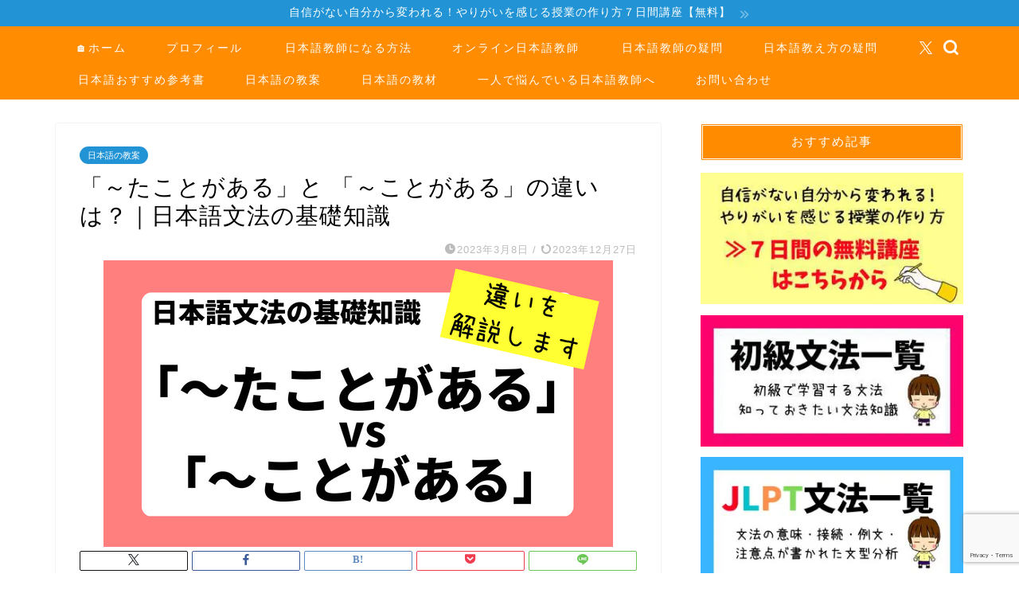

--- FILE ---
content_type: text/html; charset=utf-8
request_url: https://www.google.com/recaptcha/api2/anchor?ar=1&k=6LcNbaAoAAAAAL4PnJlendg-28HahRN3G0YhnNc9&co=aHR0cHM6Ly90YW5vc3VrZS5jb206NDQz&hl=en&v=N67nZn4AqZkNcbeMu4prBgzg&size=invisible&anchor-ms=20000&execute-ms=30000&cb=cekm2im0ktrs
body_size: 48577
content:
<!DOCTYPE HTML><html dir="ltr" lang="en"><head><meta http-equiv="Content-Type" content="text/html; charset=UTF-8">
<meta http-equiv="X-UA-Compatible" content="IE=edge">
<title>reCAPTCHA</title>
<style type="text/css">
/* cyrillic-ext */
@font-face {
  font-family: 'Roboto';
  font-style: normal;
  font-weight: 400;
  font-stretch: 100%;
  src: url(//fonts.gstatic.com/s/roboto/v48/KFO7CnqEu92Fr1ME7kSn66aGLdTylUAMa3GUBHMdazTgWw.woff2) format('woff2');
  unicode-range: U+0460-052F, U+1C80-1C8A, U+20B4, U+2DE0-2DFF, U+A640-A69F, U+FE2E-FE2F;
}
/* cyrillic */
@font-face {
  font-family: 'Roboto';
  font-style: normal;
  font-weight: 400;
  font-stretch: 100%;
  src: url(//fonts.gstatic.com/s/roboto/v48/KFO7CnqEu92Fr1ME7kSn66aGLdTylUAMa3iUBHMdazTgWw.woff2) format('woff2');
  unicode-range: U+0301, U+0400-045F, U+0490-0491, U+04B0-04B1, U+2116;
}
/* greek-ext */
@font-face {
  font-family: 'Roboto';
  font-style: normal;
  font-weight: 400;
  font-stretch: 100%;
  src: url(//fonts.gstatic.com/s/roboto/v48/KFO7CnqEu92Fr1ME7kSn66aGLdTylUAMa3CUBHMdazTgWw.woff2) format('woff2');
  unicode-range: U+1F00-1FFF;
}
/* greek */
@font-face {
  font-family: 'Roboto';
  font-style: normal;
  font-weight: 400;
  font-stretch: 100%;
  src: url(//fonts.gstatic.com/s/roboto/v48/KFO7CnqEu92Fr1ME7kSn66aGLdTylUAMa3-UBHMdazTgWw.woff2) format('woff2');
  unicode-range: U+0370-0377, U+037A-037F, U+0384-038A, U+038C, U+038E-03A1, U+03A3-03FF;
}
/* math */
@font-face {
  font-family: 'Roboto';
  font-style: normal;
  font-weight: 400;
  font-stretch: 100%;
  src: url(//fonts.gstatic.com/s/roboto/v48/KFO7CnqEu92Fr1ME7kSn66aGLdTylUAMawCUBHMdazTgWw.woff2) format('woff2');
  unicode-range: U+0302-0303, U+0305, U+0307-0308, U+0310, U+0312, U+0315, U+031A, U+0326-0327, U+032C, U+032F-0330, U+0332-0333, U+0338, U+033A, U+0346, U+034D, U+0391-03A1, U+03A3-03A9, U+03B1-03C9, U+03D1, U+03D5-03D6, U+03F0-03F1, U+03F4-03F5, U+2016-2017, U+2034-2038, U+203C, U+2040, U+2043, U+2047, U+2050, U+2057, U+205F, U+2070-2071, U+2074-208E, U+2090-209C, U+20D0-20DC, U+20E1, U+20E5-20EF, U+2100-2112, U+2114-2115, U+2117-2121, U+2123-214F, U+2190, U+2192, U+2194-21AE, U+21B0-21E5, U+21F1-21F2, U+21F4-2211, U+2213-2214, U+2216-22FF, U+2308-230B, U+2310, U+2319, U+231C-2321, U+2336-237A, U+237C, U+2395, U+239B-23B7, U+23D0, U+23DC-23E1, U+2474-2475, U+25AF, U+25B3, U+25B7, U+25BD, U+25C1, U+25CA, U+25CC, U+25FB, U+266D-266F, U+27C0-27FF, U+2900-2AFF, U+2B0E-2B11, U+2B30-2B4C, U+2BFE, U+3030, U+FF5B, U+FF5D, U+1D400-1D7FF, U+1EE00-1EEFF;
}
/* symbols */
@font-face {
  font-family: 'Roboto';
  font-style: normal;
  font-weight: 400;
  font-stretch: 100%;
  src: url(//fonts.gstatic.com/s/roboto/v48/KFO7CnqEu92Fr1ME7kSn66aGLdTylUAMaxKUBHMdazTgWw.woff2) format('woff2');
  unicode-range: U+0001-000C, U+000E-001F, U+007F-009F, U+20DD-20E0, U+20E2-20E4, U+2150-218F, U+2190, U+2192, U+2194-2199, U+21AF, U+21E6-21F0, U+21F3, U+2218-2219, U+2299, U+22C4-22C6, U+2300-243F, U+2440-244A, U+2460-24FF, U+25A0-27BF, U+2800-28FF, U+2921-2922, U+2981, U+29BF, U+29EB, U+2B00-2BFF, U+4DC0-4DFF, U+FFF9-FFFB, U+10140-1018E, U+10190-1019C, U+101A0, U+101D0-101FD, U+102E0-102FB, U+10E60-10E7E, U+1D2C0-1D2D3, U+1D2E0-1D37F, U+1F000-1F0FF, U+1F100-1F1AD, U+1F1E6-1F1FF, U+1F30D-1F30F, U+1F315, U+1F31C, U+1F31E, U+1F320-1F32C, U+1F336, U+1F378, U+1F37D, U+1F382, U+1F393-1F39F, U+1F3A7-1F3A8, U+1F3AC-1F3AF, U+1F3C2, U+1F3C4-1F3C6, U+1F3CA-1F3CE, U+1F3D4-1F3E0, U+1F3ED, U+1F3F1-1F3F3, U+1F3F5-1F3F7, U+1F408, U+1F415, U+1F41F, U+1F426, U+1F43F, U+1F441-1F442, U+1F444, U+1F446-1F449, U+1F44C-1F44E, U+1F453, U+1F46A, U+1F47D, U+1F4A3, U+1F4B0, U+1F4B3, U+1F4B9, U+1F4BB, U+1F4BF, U+1F4C8-1F4CB, U+1F4D6, U+1F4DA, U+1F4DF, U+1F4E3-1F4E6, U+1F4EA-1F4ED, U+1F4F7, U+1F4F9-1F4FB, U+1F4FD-1F4FE, U+1F503, U+1F507-1F50B, U+1F50D, U+1F512-1F513, U+1F53E-1F54A, U+1F54F-1F5FA, U+1F610, U+1F650-1F67F, U+1F687, U+1F68D, U+1F691, U+1F694, U+1F698, U+1F6AD, U+1F6B2, U+1F6B9-1F6BA, U+1F6BC, U+1F6C6-1F6CF, U+1F6D3-1F6D7, U+1F6E0-1F6EA, U+1F6F0-1F6F3, U+1F6F7-1F6FC, U+1F700-1F7FF, U+1F800-1F80B, U+1F810-1F847, U+1F850-1F859, U+1F860-1F887, U+1F890-1F8AD, U+1F8B0-1F8BB, U+1F8C0-1F8C1, U+1F900-1F90B, U+1F93B, U+1F946, U+1F984, U+1F996, U+1F9E9, U+1FA00-1FA6F, U+1FA70-1FA7C, U+1FA80-1FA89, U+1FA8F-1FAC6, U+1FACE-1FADC, U+1FADF-1FAE9, U+1FAF0-1FAF8, U+1FB00-1FBFF;
}
/* vietnamese */
@font-face {
  font-family: 'Roboto';
  font-style: normal;
  font-weight: 400;
  font-stretch: 100%;
  src: url(//fonts.gstatic.com/s/roboto/v48/KFO7CnqEu92Fr1ME7kSn66aGLdTylUAMa3OUBHMdazTgWw.woff2) format('woff2');
  unicode-range: U+0102-0103, U+0110-0111, U+0128-0129, U+0168-0169, U+01A0-01A1, U+01AF-01B0, U+0300-0301, U+0303-0304, U+0308-0309, U+0323, U+0329, U+1EA0-1EF9, U+20AB;
}
/* latin-ext */
@font-face {
  font-family: 'Roboto';
  font-style: normal;
  font-weight: 400;
  font-stretch: 100%;
  src: url(//fonts.gstatic.com/s/roboto/v48/KFO7CnqEu92Fr1ME7kSn66aGLdTylUAMa3KUBHMdazTgWw.woff2) format('woff2');
  unicode-range: U+0100-02BA, U+02BD-02C5, U+02C7-02CC, U+02CE-02D7, U+02DD-02FF, U+0304, U+0308, U+0329, U+1D00-1DBF, U+1E00-1E9F, U+1EF2-1EFF, U+2020, U+20A0-20AB, U+20AD-20C0, U+2113, U+2C60-2C7F, U+A720-A7FF;
}
/* latin */
@font-face {
  font-family: 'Roboto';
  font-style: normal;
  font-weight: 400;
  font-stretch: 100%;
  src: url(//fonts.gstatic.com/s/roboto/v48/KFO7CnqEu92Fr1ME7kSn66aGLdTylUAMa3yUBHMdazQ.woff2) format('woff2');
  unicode-range: U+0000-00FF, U+0131, U+0152-0153, U+02BB-02BC, U+02C6, U+02DA, U+02DC, U+0304, U+0308, U+0329, U+2000-206F, U+20AC, U+2122, U+2191, U+2193, U+2212, U+2215, U+FEFF, U+FFFD;
}
/* cyrillic-ext */
@font-face {
  font-family: 'Roboto';
  font-style: normal;
  font-weight: 500;
  font-stretch: 100%;
  src: url(//fonts.gstatic.com/s/roboto/v48/KFO7CnqEu92Fr1ME7kSn66aGLdTylUAMa3GUBHMdazTgWw.woff2) format('woff2');
  unicode-range: U+0460-052F, U+1C80-1C8A, U+20B4, U+2DE0-2DFF, U+A640-A69F, U+FE2E-FE2F;
}
/* cyrillic */
@font-face {
  font-family: 'Roboto';
  font-style: normal;
  font-weight: 500;
  font-stretch: 100%;
  src: url(//fonts.gstatic.com/s/roboto/v48/KFO7CnqEu92Fr1ME7kSn66aGLdTylUAMa3iUBHMdazTgWw.woff2) format('woff2');
  unicode-range: U+0301, U+0400-045F, U+0490-0491, U+04B0-04B1, U+2116;
}
/* greek-ext */
@font-face {
  font-family: 'Roboto';
  font-style: normal;
  font-weight: 500;
  font-stretch: 100%;
  src: url(//fonts.gstatic.com/s/roboto/v48/KFO7CnqEu92Fr1ME7kSn66aGLdTylUAMa3CUBHMdazTgWw.woff2) format('woff2');
  unicode-range: U+1F00-1FFF;
}
/* greek */
@font-face {
  font-family: 'Roboto';
  font-style: normal;
  font-weight: 500;
  font-stretch: 100%;
  src: url(//fonts.gstatic.com/s/roboto/v48/KFO7CnqEu92Fr1ME7kSn66aGLdTylUAMa3-UBHMdazTgWw.woff2) format('woff2');
  unicode-range: U+0370-0377, U+037A-037F, U+0384-038A, U+038C, U+038E-03A1, U+03A3-03FF;
}
/* math */
@font-face {
  font-family: 'Roboto';
  font-style: normal;
  font-weight: 500;
  font-stretch: 100%;
  src: url(//fonts.gstatic.com/s/roboto/v48/KFO7CnqEu92Fr1ME7kSn66aGLdTylUAMawCUBHMdazTgWw.woff2) format('woff2');
  unicode-range: U+0302-0303, U+0305, U+0307-0308, U+0310, U+0312, U+0315, U+031A, U+0326-0327, U+032C, U+032F-0330, U+0332-0333, U+0338, U+033A, U+0346, U+034D, U+0391-03A1, U+03A3-03A9, U+03B1-03C9, U+03D1, U+03D5-03D6, U+03F0-03F1, U+03F4-03F5, U+2016-2017, U+2034-2038, U+203C, U+2040, U+2043, U+2047, U+2050, U+2057, U+205F, U+2070-2071, U+2074-208E, U+2090-209C, U+20D0-20DC, U+20E1, U+20E5-20EF, U+2100-2112, U+2114-2115, U+2117-2121, U+2123-214F, U+2190, U+2192, U+2194-21AE, U+21B0-21E5, U+21F1-21F2, U+21F4-2211, U+2213-2214, U+2216-22FF, U+2308-230B, U+2310, U+2319, U+231C-2321, U+2336-237A, U+237C, U+2395, U+239B-23B7, U+23D0, U+23DC-23E1, U+2474-2475, U+25AF, U+25B3, U+25B7, U+25BD, U+25C1, U+25CA, U+25CC, U+25FB, U+266D-266F, U+27C0-27FF, U+2900-2AFF, U+2B0E-2B11, U+2B30-2B4C, U+2BFE, U+3030, U+FF5B, U+FF5D, U+1D400-1D7FF, U+1EE00-1EEFF;
}
/* symbols */
@font-face {
  font-family: 'Roboto';
  font-style: normal;
  font-weight: 500;
  font-stretch: 100%;
  src: url(//fonts.gstatic.com/s/roboto/v48/KFO7CnqEu92Fr1ME7kSn66aGLdTylUAMaxKUBHMdazTgWw.woff2) format('woff2');
  unicode-range: U+0001-000C, U+000E-001F, U+007F-009F, U+20DD-20E0, U+20E2-20E4, U+2150-218F, U+2190, U+2192, U+2194-2199, U+21AF, U+21E6-21F0, U+21F3, U+2218-2219, U+2299, U+22C4-22C6, U+2300-243F, U+2440-244A, U+2460-24FF, U+25A0-27BF, U+2800-28FF, U+2921-2922, U+2981, U+29BF, U+29EB, U+2B00-2BFF, U+4DC0-4DFF, U+FFF9-FFFB, U+10140-1018E, U+10190-1019C, U+101A0, U+101D0-101FD, U+102E0-102FB, U+10E60-10E7E, U+1D2C0-1D2D3, U+1D2E0-1D37F, U+1F000-1F0FF, U+1F100-1F1AD, U+1F1E6-1F1FF, U+1F30D-1F30F, U+1F315, U+1F31C, U+1F31E, U+1F320-1F32C, U+1F336, U+1F378, U+1F37D, U+1F382, U+1F393-1F39F, U+1F3A7-1F3A8, U+1F3AC-1F3AF, U+1F3C2, U+1F3C4-1F3C6, U+1F3CA-1F3CE, U+1F3D4-1F3E0, U+1F3ED, U+1F3F1-1F3F3, U+1F3F5-1F3F7, U+1F408, U+1F415, U+1F41F, U+1F426, U+1F43F, U+1F441-1F442, U+1F444, U+1F446-1F449, U+1F44C-1F44E, U+1F453, U+1F46A, U+1F47D, U+1F4A3, U+1F4B0, U+1F4B3, U+1F4B9, U+1F4BB, U+1F4BF, U+1F4C8-1F4CB, U+1F4D6, U+1F4DA, U+1F4DF, U+1F4E3-1F4E6, U+1F4EA-1F4ED, U+1F4F7, U+1F4F9-1F4FB, U+1F4FD-1F4FE, U+1F503, U+1F507-1F50B, U+1F50D, U+1F512-1F513, U+1F53E-1F54A, U+1F54F-1F5FA, U+1F610, U+1F650-1F67F, U+1F687, U+1F68D, U+1F691, U+1F694, U+1F698, U+1F6AD, U+1F6B2, U+1F6B9-1F6BA, U+1F6BC, U+1F6C6-1F6CF, U+1F6D3-1F6D7, U+1F6E0-1F6EA, U+1F6F0-1F6F3, U+1F6F7-1F6FC, U+1F700-1F7FF, U+1F800-1F80B, U+1F810-1F847, U+1F850-1F859, U+1F860-1F887, U+1F890-1F8AD, U+1F8B0-1F8BB, U+1F8C0-1F8C1, U+1F900-1F90B, U+1F93B, U+1F946, U+1F984, U+1F996, U+1F9E9, U+1FA00-1FA6F, U+1FA70-1FA7C, U+1FA80-1FA89, U+1FA8F-1FAC6, U+1FACE-1FADC, U+1FADF-1FAE9, U+1FAF0-1FAF8, U+1FB00-1FBFF;
}
/* vietnamese */
@font-face {
  font-family: 'Roboto';
  font-style: normal;
  font-weight: 500;
  font-stretch: 100%;
  src: url(//fonts.gstatic.com/s/roboto/v48/KFO7CnqEu92Fr1ME7kSn66aGLdTylUAMa3OUBHMdazTgWw.woff2) format('woff2');
  unicode-range: U+0102-0103, U+0110-0111, U+0128-0129, U+0168-0169, U+01A0-01A1, U+01AF-01B0, U+0300-0301, U+0303-0304, U+0308-0309, U+0323, U+0329, U+1EA0-1EF9, U+20AB;
}
/* latin-ext */
@font-face {
  font-family: 'Roboto';
  font-style: normal;
  font-weight: 500;
  font-stretch: 100%;
  src: url(//fonts.gstatic.com/s/roboto/v48/KFO7CnqEu92Fr1ME7kSn66aGLdTylUAMa3KUBHMdazTgWw.woff2) format('woff2');
  unicode-range: U+0100-02BA, U+02BD-02C5, U+02C7-02CC, U+02CE-02D7, U+02DD-02FF, U+0304, U+0308, U+0329, U+1D00-1DBF, U+1E00-1E9F, U+1EF2-1EFF, U+2020, U+20A0-20AB, U+20AD-20C0, U+2113, U+2C60-2C7F, U+A720-A7FF;
}
/* latin */
@font-face {
  font-family: 'Roboto';
  font-style: normal;
  font-weight: 500;
  font-stretch: 100%;
  src: url(//fonts.gstatic.com/s/roboto/v48/KFO7CnqEu92Fr1ME7kSn66aGLdTylUAMa3yUBHMdazQ.woff2) format('woff2');
  unicode-range: U+0000-00FF, U+0131, U+0152-0153, U+02BB-02BC, U+02C6, U+02DA, U+02DC, U+0304, U+0308, U+0329, U+2000-206F, U+20AC, U+2122, U+2191, U+2193, U+2212, U+2215, U+FEFF, U+FFFD;
}
/* cyrillic-ext */
@font-face {
  font-family: 'Roboto';
  font-style: normal;
  font-weight: 900;
  font-stretch: 100%;
  src: url(//fonts.gstatic.com/s/roboto/v48/KFO7CnqEu92Fr1ME7kSn66aGLdTylUAMa3GUBHMdazTgWw.woff2) format('woff2');
  unicode-range: U+0460-052F, U+1C80-1C8A, U+20B4, U+2DE0-2DFF, U+A640-A69F, U+FE2E-FE2F;
}
/* cyrillic */
@font-face {
  font-family: 'Roboto';
  font-style: normal;
  font-weight: 900;
  font-stretch: 100%;
  src: url(//fonts.gstatic.com/s/roboto/v48/KFO7CnqEu92Fr1ME7kSn66aGLdTylUAMa3iUBHMdazTgWw.woff2) format('woff2');
  unicode-range: U+0301, U+0400-045F, U+0490-0491, U+04B0-04B1, U+2116;
}
/* greek-ext */
@font-face {
  font-family: 'Roboto';
  font-style: normal;
  font-weight: 900;
  font-stretch: 100%;
  src: url(//fonts.gstatic.com/s/roboto/v48/KFO7CnqEu92Fr1ME7kSn66aGLdTylUAMa3CUBHMdazTgWw.woff2) format('woff2');
  unicode-range: U+1F00-1FFF;
}
/* greek */
@font-face {
  font-family: 'Roboto';
  font-style: normal;
  font-weight: 900;
  font-stretch: 100%;
  src: url(//fonts.gstatic.com/s/roboto/v48/KFO7CnqEu92Fr1ME7kSn66aGLdTylUAMa3-UBHMdazTgWw.woff2) format('woff2');
  unicode-range: U+0370-0377, U+037A-037F, U+0384-038A, U+038C, U+038E-03A1, U+03A3-03FF;
}
/* math */
@font-face {
  font-family: 'Roboto';
  font-style: normal;
  font-weight: 900;
  font-stretch: 100%;
  src: url(//fonts.gstatic.com/s/roboto/v48/KFO7CnqEu92Fr1ME7kSn66aGLdTylUAMawCUBHMdazTgWw.woff2) format('woff2');
  unicode-range: U+0302-0303, U+0305, U+0307-0308, U+0310, U+0312, U+0315, U+031A, U+0326-0327, U+032C, U+032F-0330, U+0332-0333, U+0338, U+033A, U+0346, U+034D, U+0391-03A1, U+03A3-03A9, U+03B1-03C9, U+03D1, U+03D5-03D6, U+03F0-03F1, U+03F4-03F5, U+2016-2017, U+2034-2038, U+203C, U+2040, U+2043, U+2047, U+2050, U+2057, U+205F, U+2070-2071, U+2074-208E, U+2090-209C, U+20D0-20DC, U+20E1, U+20E5-20EF, U+2100-2112, U+2114-2115, U+2117-2121, U+2123-214F, U+2190, U+2192, U+2194-21AE, U+21B0-21E5, U+21F1-21F2, U+21F4-2211, U+2213-2214, U+2216-22FF, U+2308-230B, U+2310, U+2319, U+231C-2321, U+2336-237A, U+237C, U+2395, U+239B-23B7, U+23D0, U+23DC-23E1, U+2474-2475, U+25AF, U+25B3, U+25B7, U+25BD, U+25C1, U+25CA, U+25CC, U+25FB, U+266D-266F, U+27C0-27FF, U+2900-2AFF, U+2B0E-2B11, U+2B30-2B4C, U+2BFE, U+3030, U+FF5B, U+FF5D, U+1D400-1D7FF, U+1EE00-1EEFF;
}
/* symbols */
@font-face {
  font-family: 'Roboto';
  font-style: normal;
  font-weight: 900;
  font-stretch: 100%;
  src: url(//fonts.gstatic.com/s/roboto/v48/KFO7CnqEu92Fr1ME7kSn66aGLdTylUAMaxKUBHMdazTgWw.woff2) format('woff2');
  unicode-range: U+0001-000C, U+000E-001F, U+007F-009F, U+20DD-20E0, U+20E2-20E4, U+2150-218F, U+2190, U+2192, U+2194-2199, U+21AF, U+21E6-21F0, U+21F3, U+2218-2219, U+2299, U+22C4-22C6, U+2300-243F, U+2440-244A, U+2460-24FF, U+25A0-27BF, U+2800-28FF, U+2921-2922, U+2981, U+29BF, U+29EB, U+2B00-2BFF, U+4DC0-4DFF, U+FFF9-FFFB, U+10140-1018E, U+10190-1019C, U+101A0, U+101D0-101FD, U+102E0-102FB, U+10E60-10E7E, U+1D2C0-1D2D3, U+1D2E0-1D37F, U+1F000-1F0FF, U+1F100-1F1AD, U+1F1E6-1F1FF, U+1F30D-1F30F, U+1F315, U+1F31C, U+1F31E, U+1F320-1F32C, U+1F336, U+1F378, U+1F37D, U+1F382, U+1F393-1F39F, U+1F3A7-1F3A8, U+1F3AC-1F3AF, U+1F3C2, U+1F3C4-1F3C6, U+1F3CA-1F3CE, U+1F3D4-1F3E0, U+1F3ED, U+1F3F1-1F3F3, U+1F3F5-1F3F7, U+1F408, U+1F415, U+1F41F, U+1F426, U+1F43F, U+1F441-1F442, U+1F444, U+1F446-1F449, U+1F44C-1F44E, U+1F453, U+1F46A, U+1F47D, U+1F4A3, U+1F4B0, U+1F4B3, U+1F4B9, U+1F4BB, U+1F4BF, U+1F4C8-1F4CB, U+1F4D6, U+1F4DA, U+1F4DF, U+1F4E3-1F4E6, U+1F4EA-1F4ED, U+1F4F7, U+1F4F9-1F4FB, U+1F4FD-1F4FE, U+1F503, U+1F507-1F50B, U+1F50D, U+1F512-1F513, U+1F53E-1F54A, U+1F54F-1F5FA, U+1F610, U+1F650-1F67F, U+1F687, U+1F68D, U+1F691, U+1F694, U+1F698, U+1F6AD, U+1F6B2, U+1F6B9-1F6BA, U+1F6BC, U+1F6C6-1F6CF, U+1F6D3-1F6D7, U+1F6E0-1F6EA, U+1F6F0-1F6F3, U+1F6F7-1F6FC, U+1F700-1F7FF, U+1F800-1F80B, U+1F810-1F847, U+1F850-1F859, U+1F860-1F887, U+1F890-1F8AD, U+1F8B0-1F8BB, U+1F8C0-1F8C1, U+1F900-1F90B, U+1F93B, U+1F946, U+1F984, U+1F996, U+1F9E9, U+1FA00-1FA6F, U+1FA70-1FA7C, U+1FA80-1FA89, U+1FA8F-1FAC6, U+1FACE-1FADC, U+1FADF-1FAE9, U+1FAF0-1FAF8, U+1FB00-1FBFF;
}
/* vietnamese */
@font-face {
  font-family: 'Roboto';
  font-style: normal;
  font-weight: 900;
  font-stretch: 100%;
  src: url(//fonts.gstatic.com/s/roboto/v48/KFO7CnqEu92Fr1ME7kSn66aGLdTylUAMa3OUBHMdazTgWw.woff2) format('woff2');
  unicode-range: U+0102-0103, U+0110-0111, U+0128-0129, U+0168-0169, U+01A0-01A1, U+01AF-01B0, U+0300-0301, U+0303-0304, U+0308-0309, U+0323, U+0329, U+1EA0-1EF9, U+20AB;
}
/* latin-ext */
@font-face {
  font-family: 'Roboto';
  font-style: normal;
  font-weight: 900;
  font-stretch: 100%;
  src: url(//fonts.gstatic.com/s/roboto/v48/KFO7CnqEu92Fr1ME7kSn66aGLdTylUAMa3KUBHMdazTgWw.woff2) format('woff2');
  unicode-range: U+0100-02BA, U+02BD-02C5, U+02C7-02CC, U+02CE-02D7, U+02DD-02FF, U+0304, U+0308, U+0329, U+1D00-1DBF, U+1E00-1E9F, U+1EF2-1EFF, U+2020, U+20A0-20AB, U+20AD-20C0, U+2113, U+2C60-2C7F, U+A720-A7FF;
}
/* latin */
@font-face {
  font-family: 'Roboto';
  font-style: normal;
  font-weight: 900;
  font-stretch: 100%;
  src: url(//fonts.gstatic.com/s/roboto/v48/KFO7CnqEu92Fr1ME7kSn66aGLdTylUAMa3yUBHMdazQ.woff2) format('woff2');
  unicode-range: U+0000-00FF, U+0131, U+0152-0153, U+02BB-02BC, U+02C6, U+02DA, U+02DC, U+0304, U+0308, U+0329, U+2000-206F, U+20AC, U+2122, U+2191, U+2193, U+2212, U+2215, U+FEFF, U+FFFD;
}

</style>
<link rel="stylesheet" type="text/css" href="https://www.gstatic.com/recaptcha/releases/N67nZn4AqZkNcbeMu4prBgzg/styles__ltr.css">
<script nonce="IQv2YJ5txe9GOQ8h3UF5zg" type="text/javascript">window['__recaptcha_api'] = 'https://www.google.com/recaptcha/api2/';</script>
<script type="text/javascript" src="https://www.gstatic.com/recaptcha/releases/N67nZn4AqZkNcbeMu4prBgzg/recaptcha__en.js" nonce="IQv2YJ5txe9GOQ8h3UF5zg">
      
    </script></head>
<body><div id="rc-anchor-alert" class="rc-anchor-alert"></div>
<input type="hidden" id="recaptcha-token" value="[base64]">
<script type="text/javascript" nonce="IQv2YJ5txe9GOQ8h3UF5zg">
      recaptcha.anchor.Main.init("[\x22ainput\x22,[\x22bgdata\x22,\x22\x22,\[base64]/[base64]/MjU1Ong/[base64]/[base64]/[base64]/[base64]/[base64]/[base64]/[base64]/[base64]/[base64]/[base64]/[base64]/[base64]/[base64]/[base64]/[base64]\\u003d\x22,\[base64]\x22,\[base64]/J3LCl3/[base64]/[base64]/CjHzDlTlZwqlbw4TCjMK7dcKMHRoUwpzCo8OUEwpAwrgCw5NOZzTDjMOhw4UafMOTwpnDgDVeKcOLwr7DgVVdwp9sFcOPfV/CknzCoMOcw4ZTw4/CvMK6wqvCg8KsbH7DrcKAwqgZEMOXw5PDl3EDwoMYOB48wpxgw7fDnMO7WRUmw4ZMw7bDncKUPsKqw4xyw7YIHcKbwq8KwoXDghdMOBZjwp0nw5fDnsKpwrPCvV5MwrV5w6DDplXDrsOhwrYAQsO3AybChlcZbH/[base64]/DmR5KwrrDtMK5PBfDlCAcNMOxwojCq0fDt8ONwplSw70Vd39qKkhmw6LCt8OYwplpJk7DmQXDuMOkw6TDuizDtcOHZzvDjMKZEMKNZ8Kcwo7CgS7Cm8K5w4/[base64]/DlzczCkfCicK9woHCh8OVwpbDhMKewp3Ch0g9w7/Do8OQwqbDuHttcMOTWgkpGRXDnyvDnGnCgsKscMORawMMLMOgw4RNdcKVNcKvwp5PHsORwrLDi8K7w6ICaXVyVml9wqXDiB9ZP8OCUA7Dq8KdHwvDkD/Cv8Kzw6Ebw5HCksO9wqcgKsKdw7cjw43CoErDtsKGwpEzY8KYej7DncKWUSUSw75TekvDjMKzw5TCisOcw6wkWMKiGwt2w6EVwrAxwoXDvH4lbsOcw7zCq8K8w5XDhMKLw5LDoEVMw7/CqMKbw78lAMK3wrIiw7TDjn/DhMKnwq7DtCITwq9Nwr7CnzfCt8K/wr9ZeMO4w6HDt8OjcF/CpB5bwpbCsWJCacOmwrwdYGnDr8KcVELDqsOlWsK5S8OPAMKSd3PCv8OJwqnCvcKSw7TCjwBNw4pmw7tywrM+Z8KVwpMoDHbCjMO2RG3CiAwJHy4GSjLDhMKAw6zCqMOawp7CimzDtz5PHR3CpEh7N8KVw6jDr8OvwrvDkcOJLcOzaSnDmcKQw7AJw6R2JsOHeMO/[base64]/DgsOPasKsQsOnw6zDqQAdfsKUInHCicKXXcO9w7BYwoN9wotmMMKdw5lod8OBDRh2wqoXw5XDnDvDo2MgK3fCvU7DnRNxw4Q/wqfCrXg0w7/Dq8Kiwrs/I1jDoHfDg8OWKGXDssObwrBXH8OAwpvChBwHw6tDwp/DncKRw5Zew7ZNPnXCiDEGw69Hwq/DssO5KHjCiEEwFGfDvMOBwrciw4XCnC7CnsOLw4rCgsKbC3cdwo4fw5sOH8OMW8KRworCgsODwrnCrMO4w6EaNGjCqmRGDEFHw7tUIcKfw6d/wrNOw5XCusKFNcKaFTLCmVrDm0LCvcOVYEIXw7LCisOgfX3DlmQwwrXDp8Kkw5/DpHVBwr8cKirCosO7wrtEwqFuwqYIwqrCjxvCucOQZQzDsysGQT3ClMOuw43Cu8OFWElfwofDp8ORwrZIw7cxw7ZcEjfDtmfDosKuwoHClcK7w5wRwqvCuEnDv1Ndwr/[base64]/Dn3DDrzPCmFRHw67CnVUxA8KtXxbDs8OrGsKdw4fCijo0SMKsIXPDv0PCpVUaw6t2w77CgX3DhUzDn1/ChEBRUcOkbMKveMOlViPCi8KqwqxbwoLCjsOGwqvDp8OhwqXCjcOqwrjDncKow607VHh4ZnLDvcKQNUNYwoY9w7wOw43ChA3ChMOmJHHCiSTCgl/Csm9gTBXDnVFJbgcVw4t+w7FhYz3DqcO7w67DtsODOCpYw4J2EcK3w7UzwptnU8KmwobClyM0wodjwrLDpGxPw5BtwpXDgS/DlmHDtMOLwrvCvMOOP8KtwprDjHM7wpQbwo14w44TZMObwoVdCkksPwbDkn/CksObw6bCpw/DgcKRHhzDtMKnw77CpcOJw57CjsKkwq0xwps1wrtNMTJWwoIuwoIww7/CpgHCtCBXMTsswr/DsDlbw5DDjMOHw5XDpTs0DMKDw6tQwrDCh8OsfMKHEVPCgivCijDCtScaw4dDwrnCqzlOZ8OvfMKmdcKrwrp/JEZnHQDCscONEn4zwqnDgELDvD/CtMORZ8OPw5gqw4Blw48gw7nDkCDDmyV4IUUCemfDgg/Dvj7CoCJyAMKWw7Z6w6fDlFrCjcK8wpPDlsKeYmHCicKFwrAGwqvCkMKjwrUQRMKbWMOWw77CvsOwwrdkw5sGPsKYwqDCgMOHHcKbw6krD8K/wpR6SDnDrhLCt8OIbMKodsO7wprDrzQFd8OZV8O9woNhwoBUw6lvwoNFK8KDXkrCgUNDwp4UASB/[base64]/[base64]/DphJbw7RUwrpyBgjColJ9w6fCu8K7wqEsw7kJwqTCrRhSRsKXw4EHwoVew7QTdynCgXDDtD9ww6LCh8Kww6LCnVMJw5tJEB3Dlz/[base64]/woPCsUsaBSklw4XCukYvw4k7w54OwpfCvsOmw5HCmwJLw4s1JMKBMMOWRcK0bMKEa1jCkyZxbUR8wqvCvcOYf8O9cRDDq8Kxb8OAw4BNwr/ClnHCvMOHwp7ClTTCvMOEw7jDkgPDtDfDk8OIwoDCm8KmPMO/NsKNw783GMKtwoAyw4LChMKQe8Kewo7DrGlRwq3Cskojw4suwrzCixcqwpbCs8OVw75/bMK2f8OfVwLCrQJ/Un8lBcOPfsO5w5RBJGnDrSzCjjHDm8O1wr7DiSgtwqrDkFfCljfCucOmEcOPN8KQw67DtcK1f8Kjw5/CtsKLJ8KWw7dRwqYZOMK3DMKeR8OSw4QAWmXCtcKqw5bDllkLFQTDnMKuWsKPwqxTAcKRw7vDgMK4wrrCtcKgwoLCpTXDuMKSXcKWfsO+VsOUw70uFMOMwrJZw7tAw6JJVGXDg8KbXMOfCwnDtMKMw73Ck2c9wr0SD1Yaw6LCnx/CkcKgw7skwrN+EkHCgcO0TsO+SD5zHcKPw7bCslnCg2HCscKMKsKHw4F/[base64]/CmcOow6TCqBoNwqstw4HDlsOtw4zDjn/CtMKDw61qHn8GBETDu1FsfQ7DrhrDlhBjW8Kxwq/CuEbCjVlIHMKUw5gJIMKbARjCnMKUwr5UN8OvOhXClsODwqbDpMOwwofClhDCpG4DbCV2w6PDr8OoMMOKMUVSMMOow4Rkw4PClsOzwr/DpMK6wqXDksKXAnvCrV4NwpVSw4HDv8Ksfh7Chw1Bwqhtw6bCjsOBw5jCoQ04woXCpQ4+wrpSGgfCk8KLw7vDl8O2CTlJZWlMwqzCm8OpAFzDoTtRw7LCqUwSwq/Cs8OdSUnCmzPCk3/CjAbCsMKyZcKswphdDcO+esKow4QGScO/woN8H8O5w6RbH1XDiMKyesKiw4lSwrQcCcKcw5HDicOIwrfCusOGcR1qWFxMwqwXUUzChGQ4w6jCq3o1XGLDhsKrMSQlGFXDl8Oaw5c6w6zDtwzDt2nDmm/[base64]/CrHfCoMONTgbCmmXDgcKxwrQ9wq3DicOkb0zDuE4TMD3CtsOUwrXDi8KJwq1RYMK5fcOIwqA7GQw+IsOBwowHwoVzA0tnDDQPIMO+w4M5bDwTam7CgsOYMsK/woDDlGzCvcKnaB3DrhjCtEsEUsOVw4RQwqnCi8KFw59vw5pOwrcSL0Muc1QPMmfCtcK1NcKzA3NlP8K+w71iZMOjwog/WcKoHHoUwoRIFsO3wrDCqsOuRBZ5wotAw67CuA/CtcKMw6Z4IxjCksK/w6zDsS1xe8KYwq/[base64]/[base64]/DnzA9d2AXw6Vpw6UGMMKEEMKLA2bCnsO8RcO7AMK/QlLDhhdFNAEpwp0DwrYpHUo/EXE3w4nCmsOdPcOlw6PDrsO/YMKawrbCvBo6VcKlwpchwq1KSH/CiXzCjsKSwpvCj8KpwpDDtlhKw5rDn3txw4AZdmdmQsKCWcKkOMOhwq/CpMKLwp/DksKTL0tow4BYCMOowqDCnVwRU8OqQsOWdsO+worCqMOqwq3DsWAtQsKzP8O4UWcOw7jCnMOmMcKFW8KwfGA9w6DCrx0QJwkRw6jCmRTDoMKLw4/Dhy/Cv8OMIjDClsKiC8KNwp7Ctk89WsKiNMOUd8K/C8OAw53Ck1fDqMKSbVM2wpZVWsOQG3swPsKTCMKmw6zDhcK3wpLCrsOcDsODADwGw7XClMK5w51KwqHDlnLCosOkwp3CqXnCsTrCslVuw5nCnkhuw5XCs0/DvlZ6wrjDoUjDjMOMdmnCgMO3wrJKdcKqZn8aH8KQw4JIw7/DpsKDw47CqREhLMKiw7PDpMKWwqwlwrEuQ8K+fEvDu3fDjcKkwo7CmMKYw5ZDwpzDjnzCpSvCrsKKw554AG8bcx/[base64]/w4TDqCfDhcOZHE3CiRozwqXDly0pAwfCuiMYM8OSZAfCjVo0w5TDr8KJwrkSbUTCs1ISG8KCKcOtwpbDsg3CohrDt8K7RsKIw7DChMO0w6BeGhjCqsK/aMKmw7d1EcKew5Njw6/DmMKYfsK0woYRw6kKPMOBVhLChcOIwqN1w57CpcKyw7zDucO0FDrDmcKVHRLCu03Cl2fDl8KQwq4JOcO0eFscMgF2ZFYRw7/DoidCw6bCqUbDqcOfwqkkw7jCjUYPHw/[base64]/w7wfwrEpwp0ICnzCiMKDXCY9wqTDmsK/wqMSwrvCjcOBw7VqLl0Ew7oPwoLCpsK8b8KTwrxxdsOvw79KKcOlwp9KMG3Ct0XCuRPCtcKSW8OVw4fDkS5gw78Xw44Vwppkw6pMw7ZNwpcpwoLCgDDCjWXCmj/CpnRIwo1zYcKawoQ6FhYeBgA7wpBBwrgcw7LCiBVTMcKhasOuB8KFw5TDmmNhK8OzwqTCsMOhw6HCvcKIw7nDnldlwps4MAjCpsKUw6IZAMKwXHBgwqk4ScOzwpHCkHwYwqXCvELDu8OZw7kOMzPDhsKPwqQ0Xz/Dm8OlH8KObMOow55Ow48YKlfDscK0IsOzY8OCGljDgWszw7DCicOSPVDCi1/DkRpBw5LDhzYlPsK9N8Odw6jDjVAWwojCkUvDpGbCvEDCrn/Clw3Dq8Kswr8wQMOFXH7DqTfCvsK8RMOSSyHDkEXCp3PDlC7ChcO6Ai1wwr5Uw7HDp8KHw4vDq37DucOew6rClMOmYg/CuGjDg8O3IsKmX8OWWMOsVMOcw6vCs8O1wolLWmXDrj7DscO9Q8ORwr/ChMOjRlIzWMK/w6BGUF43w4Z2WSPCvMOYYsKhwqU/KMKDw7oTworDlMOLw4XCkMKMw6DCvsKSVmzChiEtwo7DoxjCq1nDhsKnG8Ogw4RwZMKGw5VsIcKFw6AuWXIJwotCwr3CucO/w5vDk8O/HU83V8K1wqrCi2TCjcOTQ8K5wrbDiMOAw7DCrS7Dt8OgwpdifcOUBlgGPsO7DGLDlEYIScOWHcKYwppWF8OBwoHCqjkhK1gfw6UawpnDi8OMwp/[base64]/wpZZwqZCw4MFw44gwqrCt8OfbMKCXMOxc2EHwpfDgsKHw6HCgMOOwpZHw6nCkMORdj0JFMKWFsOEAEEAwqLDn8OfBsOCVBA6w4DCi2DCv2hzY8KAXjlrwrDCm8KCwqTDr2tuwpUHwr/Cr3zCh37DssOEwqLCvl5yXMKyw7vCjQ7CtTQNw41CwqbDqcK7Bwp9w6A4w7HDq8O4w7gXOWrDr8KeIMOrO8OOPj9EEBEIOcKcw7IjFlDCk8KuHcKtXsKawoDCnMO/w7N7asK6K8KaZVdpdcK7fsOAGMKiw65JEMOhwrPDu8O1YWzDhF7Ds8KHMcKbwpMHw6vDlcO9w5fCvMK3CkTDmcOnHHvDv8Kpw5/Dl8KBQmnDoMKucMKiwpVzwqXCg8K2ERrCpGJ/Z8KYwqXCnQLCpFBganvDtsOzRWTCp2nChcO0OSI2C3/[base64]/DgsKiIgnCtC5CIyXDkCjDrUzCpMOYP8KOfVvCgBlhXsOBwqTDmMKew7sVW1V8w4kteD/Cn2Npwp8Gw6B+wqHCtEbDhsOIwqDDilzDr1dLwonDjcKycMOuCn7DjcKJw6d/wpXDvXQSfcKeQsKrwpU/[base64]/[base64]/[base64]/DklXCrHsyw4XDom1BPMKdwpzChk/CmD1Nw6sqwqvCuGvCuC3DtkPDsMK+AsO2w5NhYMO6aGjCqsKBw6DDkFVVNMOWwoTCuGrDi1VTMcKDR1zDu8K6XyjCljTDu8KeEMOFwql/Q3nCuyLDuxFEw4zDlG3DmMO5wo4BNCxtaiBFNiwmHsOAw5cMUWbCkMOLw7/CmMKWw4bCi0DDusKHwrLDpMOgwqlRaGfDsUE+w6fDqcOGEMOOw7LDlwTCpUpGw4YHwqM3XsOjwqvDgMOOdTIyLx7DiGtLwrfDrMO/w6FpaX/[base64]/Dh8OkwpjCusOhw5QfwrRSURfDlMKickfCvx5FwqNHe8KBwqjCvcKuw7DDqcOCw6UCwpQhw7fDqsK/C8K4wonDvWRlSTPCi8OAw4tpw4w2wpIuwpzCuCIaZDFrO298bMOHCcOIdcKmw5vCscKLcsObw5dZwoBAw7I1Ph7CtBE7CwXClzfDrcKMw7/DhC1JUsO/w7jClMKVZsOiw4TCp359w77CmXYjw6lPBMKKA2zCln1uYsO2M8KWBcKQwq0wwoASVcOjw6LCq8OPSEDDncOCw7PCsMKDw5RUwoYcUUg1wqXDoWYEE8KeWsKRWsOFw6cKAD/CpkY+MUBFwrrCpcK1w68vbMKoLQtoDRx+T8KAVBQQPcOrSsOYMHxYb8K5w4fCvsOawq7CnsKXQQvDqMKrwrbCshw6wqlywqjDiTfDil/[base64]/[base64]/[base64]/Dj8Kaw490w6JEwpfCsD3ClhkwG8OCw5LCk8KxwpEySsOpw7fCt8OHOz/DtB3DsjnDnlMtT0nDg8OcwpBUJkDDpX5dD3N1wqBTw7PCjjZ7csOiw7lZYcK/[base64]/CviQzwpfCjld1wqEawpjDg3w4wqkmw4LCisKeUxTDgXvCrmvChTgcw4HDtEjDgRvDqhvCusKzw4XCqwIUbcODwqjDihR7wqPDhgHCvRrDhMK2XMKpSl3CtcKcw4DDgGDDlR0NwrhpwrzDtcKpKsKxRMOLW8OfwrFEwqpGw54JwrgSwp/Dm3PDlcO6wqLDqMKpwofDvcOSw68RLy/CvyRTwqsHasOQwpRpf8ODTgVgwqcpwpRNwrfDoyvCnxDDgEHCp204eBFrLsK6YCDCvMOlwrtZLcOVHsOpw4HCkmDCucODV8OowoI+wpsyLlMBw4hDwo4zJcOse8OpThVIwoHDoMOzwqXCh8KULcO+wqTCjcOUHcK0X2/[base64]/CisKeWlHDlMOzPijCuMOHawAJJR5OKExiEmjDtx1HwpFywr8DSsOjQsKHwq/DvxBsbcOaRH7CvsKlwpXCgMKvwozDkcOUw5jDux/DqsO5NsKdwo1Rw6LCmXPDunTDiXACw7NlTsO5ElvChsKNw5BKecOhIB/CpR8IwqTDoMOATcOywqdmFMK5wrFZJ8Kdw7YGJsOaJcOdJA5VwqDDmiDDl8O+JsKNwrXCgsO0w502w4DCtWrCmcOxw4vCg1PDv8Kowqphw5nDtQ1Fw4gmGz7Dl8OBwr/[base64]/HcK5wp8Yw47CpGViwqxnwrF3TcODw5bCtsOBY0LCm8O3wr1CeMObwpbClMKDK8OXwrJCVRzCkEEcw7LDkmfDr8OMZcO0HSYkw7nCnDhgwrR5dcOzbW/DjcO6w7sFwrvDsMK/RMKmw6JHFcKcKcOpw6Yfw59/w5HCocO6wq8Ew6TCs8K0wqzDgsKbEMO0w6kDR1pNVcK/[base64]/S8KKMMOJw58PRUgbJsKsWDnCtzlmKcKhwqF4DR0ywrnDl0LDrsORa8OtwonDjVvCgsOTw7/[base64]/I8Kjwod0woPCmsKXIwDCvMKIw4Ftw4sRw7jCrGwYwqVERVg0wpjCmB4vITtYw4/CmUhKbVHDssKlUTrDpMKpwoUOwo1jRsOXRDl/UMOAMlldw5Mlw6cww5HClsOIw4cQai4DwrcjEMOqw4bDgUFoWkdVw6ojUyvClsK/wq1/woALwqXDvMK2w54RwppcwpvDrMKww7zCiVbDscKLRykvLnN0wrBywpFEfsOTw47DoloyOD3DvsKpwrZZw7YMUsKyw4NDV37CkS1swoInw5TDhnLDuhsswp7DqVXCsBfCn8Oyw5InDycKw4hzFMKPIsK3w6XCix3CtT3DgmzDi8Ktwo/CgsKnaMOVG8O3w7duwogQEHlVO8OHPsOYw5E9c0smHmoiQsKJHXY+eQ7DgsKBwq0uwosJNRDCv8OdasOZV8Kvw7jDm8OMTwh7w7TDq1NYwohKEsKnVsKywq/[base64]/[base64]/CnTZdwpdIw53DlkN+Zk0zwqTCqisHanwiP8OiE8Ogw48Ww4DDhx/DsWhNw4LDvx4Bw7DCrFswMsORwpl8w4DDkMOAw5nCn8KXNcOxw4LCj3gHw79dw5FnC8OQH8K2wqUdE8OnwoU/wow/RsOPw5Y8KgjDksOMwogrw5wkW8OmB8OXwpLCusOCXA9feCbDsyTCiyjDjsKfacO7wrTDrsObRwRaJ0zCtCJMVAtcF8ODw50cwohkeGk+EMO0wq0ARcOFwrF/b8OOw74dwqrDkAPCiFlYTsKxw5HCn8O6wpHCusO5w6DDt8OHw4bCmcKWwpVtw6p3JsO2QMKsw5J/[base64]/DpjNxwpDCvXovD2fCmcOwa0J9dx9xwqJzw7lMJMKmdcKidQsKMVLDs8KUWjQ1woMhw41uQ8KUfQACwpPDqH9Fw6nCgSFqw67ClMOUYQJdS0pBDisgwq/DhcONwrlAwo7Dt0nDpMKsI8KqdlLDjsKbJMKRwoLCpCzCrsOSaMKpQnjClDHDqcO8Mw3CsQ3DhsK6esKYKFMwQFgTJnTCvcKWw5Qtwol3PxJWw77CvcKNw67Dj8Ktw4LCgAV7PMKLHVnDhC5lw4XCkcOnYsKYwr/DqR3DjsKMwqF3H8K5wq/DlsOnZHsVa8KEw6fCo3gfQBxqw5fCk8Kww6Y+RB7Cn8Kcw6bDoMK1wovChBAHw7s4w7vDnBHCrcOpY214BW4aw4UafMK/w4xRf3PDpcKdwofDkQ4EH8Kre8Kgw7s/w4VmCcKLN1/DhzUaW8Olw7xlwr48aHxgwr8yYVDCrDbChMKqw7xDVsKFaV3Dq8OAw6bCkSHCucOSw7bCpsOJRcOTP2vCisK9w6XCjjQWODvDv27DgGPDvcKkRnp4WMOTGsO9KW4KKR0Ow7pvSQHCm2pbHWEcfMOgGSLDjsOYwqLDgS0SFMO4YR/CjjjDtcKwOmJ/wptwN2PClUwzw6nDlDfDjcKPQgTCq8Oew6Y7HsO/[base64]/CoCwzGFZdwoDDhmDCpk7Dm0hmHQBPw67Cs0TDr8OYw7Jxw5Rkb0h1w7BiSWJ8bMO5w50kwpQQw61VwqHDocKVw5HDiSHDviXDjMKLa0dRX1HCnMKWwo/[base64]/[base64]/[base64]/[base64]/[base64]/DiUHDl8O9fcOBd8Otw5MnAMOEfsKJw4R8wqTDhBsjwqMDN8KHwrvChMOPVsKqJcOofBvCt8KURMOwwpNiw5tJAGAcV8KvwqrCpHrDmjnDl1XCicOnw7Rrw7d1w53CsWRDU0d/w5wSQRjCq1gYRljDmg7CljYRWDsKB1nCoMO5IsOHecOkw4XCuSXDh8KfLsKew6BKfcKhbknCoMKGEWV9EcOIC1XDiMKiR3jCq8KBw7PDl8OXUcK7Y8OBYgJEEgbCisKYfBjDncK6w63CucKrRzjCrFpIA8KqZFrChMO3w64oFsKQw7RAMcKqMMKJw5vDosKWwq/CqsOGw6ZYNMKGwrQlLCYjwofDscOGYxRbZFBywqk8wpJUU8KwJcK2w6F1AMKwwo0zwqVjwrLClz8Nw6NXwp5IM1tIwpzCohMWecOgw71Pw6Y0w7pWYcOSw5fDm8KNw4UyeMK3AEXDhm3Dh8OawpnCrHPCrE/Dh8Khw4HCkw3Dvg/DpAbDjMKFwqLCs8OtEsKUw6UPPcOjJMKQLMOhAsKcw5pPwrkMw43Di8Kswp1gDMOxw4fDvj5OWMKGw6FowqcGw4Qhw5xOSsKRJsO4AcOvAS0jZV96d2TDnl3Dm8ODLsOhwrQWQ3kiL8O1wp/DkhLDh3JhCsO7w7PCsMO7w7rDicKZJsOMw5/[base64]/bXXDu8KdV35pQ8KcTMKOw73DuXXDnsOhwrQ8w77Dn0/CkMOrOTPClsOmZsOKP0XDmzvDgRQlw7tbw75lw47Ct27DnMO7U2bDqcK0LW/[base64]/w43Dh8KIe30scEvCkcONKcOJwrbCiMKKNcKnwpp3D8OxJwXDtWDCr8KlCsO2woDDn8Kgwrk1Z3wRwrtIUS/CkcOQw6tPfgzDmDrDr8Krw5p2BQU7wpbCkzkIwrl6DynDisOpw6/CvmkSwr5NwpLDvwTDkSY9w7rDnTrCmsKDw7AwFcK2wq/DnDnCq1/DlsO9wpwMfRgVw4NYw7QbKsOhWsOywrrCgVnCqmHCgMOcbxpxLcK3worCj8OQwoXDiMOzDzMcTiDDiirDosKhHWoDZMOzZsO8w5/DocOpAcKHw7I3RsOPwrtnFsKUw7/[base64]/Du8KjwoLCq8OTGnZ0QcKXw6VYwpPCnloGQVxWwqRqwpMBPWd3WcOmwr1Jbn7CpGrCmgg7wqnDv8Oaw69Kw7bDqSpmw7TCoMK/RsKpEiUZXE81w5DCqhbDkltMfzDDt8OIZ8KRw4Asw61DYsKUw6XDiTrDgiFew6wQacKPcsKcw4DDi3BcwqI/Vy/DncKGw5jDsG/DkMK0wot5w6w6FXzClkMPdBnCskXCp8K2K8OZNcKAwqLDv8KhwoJuA8OqwqR+WUnDuMKAMCnCiB9ccGLDjMOgwpTCt8Oxwqohw4PCisKlwqR7w713wrMvw5nCqn9Qw6kNw4wqw5ZZPMKAVMKTe8Kmw50+F8K+wqB6V8Kpw6gUwotPw4Abw7/ClMOJO8O/w4nCghUIwqZ7w7gBWiBTw4rDvMKewpPDkBnCp8O3GcKUw6UIMsO5wpRxRX7CpsOfwp3CqDjDhMKEFsKowoHDvErCucKVwr8twr/Dvjxkbk8Ub8Oqw7UDw4jCmsKjasKHwqjCgcKhwoHCmsOgBwcYB8K8C8KMcyEiIBzCt2l0wqcPE3bDjcKiDcOUV8OYwqIKw63DoTVXw5/DkMOjfsK7d13DrsKgw6JaYyDDj8KqRTMkwo9TbcKcw7IhwpPDmCXCowDDmRLDvsKwL8KzwoLDriXDssKUwrLDiVIlNMKZFcKfw6zDt3DDncKZTMKKw53Cq8KbLFxewpHDl3LDsg/CrnljXcOYVV5bAMKew6nCjcK3YXnChgPDrRbCsMO6w5MuwoogX8Ofw6vDlMO7wqE/w4RLOsOIeVZCw7QIeG7Dq8OufsOdw5/CuEQAMCzDqi3CscKSw7zCv8KQw7DCqCc/w5XDuUTCjMOsw7MTwr/CpFxhfMK6OMKyw4rCs8OnLC3CskhWw4/Co8OnwqlAw6HDg3bDk8KlYigYDBQ+cCkSe8K7wpLCnGdRYsO/w6tpXsKFYFXCpMOJwoHCmcOow6xHByAUJFwKexVBR8Omw7MABD7CisOAA8Oyw48/RX3DkSLChFvCmsKPwo/Dr1l8amkHw5g7BjfDlyZcwocmOcKLw4bDmg7CmsOsw65nwpTDqsKsasKORUrDncKhw6LCmMOmXsKOwqDCrMKjw6YhwoIUwo12wo/[base64]/DpynCtsKBIyvCtnLDtsK3w6wsFsKCBXY4w5jCvULDmQnCvMKxWcO9wonDqD8HYkDCmTLCmX/CjyoWJDDCnMOxwoIQw4TDksK2cwzDoSF1HFHDosKUwrHDuUrDucO7HzDDgcOPHlxOw4hQw7rDgMKLdUbCiMK0FzcTAsKGZFPCgwPDhsOgTGjClBJsPMKnwqPChcKha8OCw5jChwlDwqQww6lXFSvCpMOMAcKJwr9+EEhcMRV4AMKrB2JhUifCux97HAh/wqrDrifChMKdw4PDhMORw5EAKgzChsKBwoEYRDPDjMO8XAt/wq8HZzhGNcO2w7bCqMKiw7d1w500aTPCnllyGsKzw6ZAecKOw4YCwrJfMcKTw6oDVx4mw5VnbMK/w6A0wonDosKoLE/[base64]/[base64]/CplDCh1jCkThVFDIndV4vw7/CkMK2w7sqw67DsMKgV2jDssOPWRXCrWDDnTHDoH5rw6I1w4zDrBVxw7fCrh9TCW3Coy01XkvDsUIAw5HCssKNPsO3wo3DpcO/[base64]/D8OLflR6WXJGbw/CkcO4RsOaFsOtw5hxT8OsG8OXW8KdNcKvwprCuxHDpzN1AiTDsMKFTRLDtcOzw7/CoMODWzbDqsKmcGp+d03DvEhIwrfCr8KMbsOHRsOyw5PDqRrCvk8Gw6/Dr8KLeGnDk1ghQj3CkkpQHQxPTVTCr3V0wrQAwoMLVwFHw6lCIMKwdcKgdMORwq3ChcKWwrjDoELCoylzw5dcw7xMCAHDh1nDvl1yCcOSwqFxQFfClsKOfsKqJ8KeWsKvGMOmw6TDt2/CsnDDr29oH8KhZ8OEP8Ohw4pvexZMw6xDQRlXS8K7e20xCMKxI3E5w5bDniAIOUpEDsK4w4YFdl3DvcOJEMOSw6vDglcmNMOXwo0pLsOzEjYJwoFuMmnDmcKSbsK5woLDpljCvTY7w6EudsKVwp/DmGVfRcKewqpWDcKXwolmw4TDjcKwUwPDksKoTkLCsQk1w54iEsKiT8OnSMO1wo01w7LDrSdIwpk3w4YBwoUywoJDasKjNUdPwrpEwr9OHyjDkcK0w5zDmlAmwr9ZI8O8wpPDkcOweSt0wqvCj27Dln/DpMKLb0MjwqvChTMGw4bCqFh3BRPCrsO5wqY+w4jCqMOfw4QPwrY2OMOKw6DDhUTCu8OswoTCrcKqwqMBwpYdWCDDnBc4wq9sw45LLQXCgWoTE8O3DjYFTynDtcKbwqDDqlHCpMKIw6RkPcK7EsKowqM/w4jDrsOYRMKYw6MZw60Zw5FHa1jDnSFDwqAJw642w7XDnsOhIcOuwrXCly8/w4AlQcKsGV7DhiByw4tue39Iw73CknFqQcKPOcOdXMKpL8KBN0vChhrCn8ObP8OUeRLCjVDChsKxO8OjwqRfAMOGQsKjwofCu8O/w40KQsOAw6PDiTzCm8OpwonDmsOsNGYcHyfDi2HDjyhQDcKvPAXDisOyw4FVKloIwrvCv8OzSCzDpyFFw7PCt09OZMKaKMOAw54Qw5BcfwgawqzDvivCh8K7XGoMdUEBID/Cj8OJTSTDsWLCmwEecsOtw7HDgcKwLiJIwogOwq/Cjz4Sf2DClEoowr9/w65/VExiP8O4wqrDusKOw5k5w5LDk8KgEDLCl8OHwpxowprCsV/DmsOkAAbDgMK6w7FgwqUFwpTCosOtwrEXwrXDrVrDrsKzw5R2FAPDqcKdW3DCn0UpVGvCjsOYE8KtWsOHw51WFMK4w7srZ21oeB/Ctxg7BgVaw6dFSWoLXBYCPEA5w7Ycw7IRwoIWwq7CshFFw5B4w7xiYsOuw54dF8K8MMObw5hww61WVldNwqJeI8KKw558w7jDmXJFw4JMWsK6Uh9cwrjCmsO2SsOXwogWKhgvCcKEFX/DkBkswqTDm8KhPCnDgwrCmcOWAcKwZsKCQcOvwqXCrlE5wr0AwpbDiEvCscOFOsO5wpTDu8OVw5IDwppDw59jMSjCt8KUEMKoKsOgZ1TDkl/[base64]/[base64]/W8OucT/Dk8Kpw5otw7vCmgM6wqXDscOsw4rCpHzCjMOHw73Dv8ObwoRiwrE5KMKLwpjDucKrHcOeJ8KqwoTCvcO+IVDCljTDumXCncOJw4FXGFlcI8K5wroRdcKxw6/Dq8KdahrDg8O5a8KVwpzCrMKQbcKKFz5YVgnCh8OwcsO7ZUV3w6LChyQfLcO0DShTwpXDgMOLFX/CnsK4w4tlI8K2f8Onwpd9w7ZKS8O5w6oQGRFfYiN3cV/ClcOyB8KMKALDicKiNcKaXXwFw4DCm8OlQMKYUArDqsOfw7AhE8Klw5ZGw4EvfyR0KcOOMETCvyTCksOZH8OTcSvDu8Ocwp17wowRwoTDt8OcwpPDnnEYw6sOwrI/[base64]/S8OcR8KwT8OxLQouQsOpw6rCksO4wovCocKxW1hwLsK2DHV+wpTDmMKVw7DCmsKmJcKMNAl0FxMTKDhEU8O5E8KMw4PCkMOVwq0ywoTCnsObw7dDP8OOZsOBbMO7w7okw5zCssOFwrzDssOpwrwNIBLCiVjCgsKBCXjCucKYw47DgSfDvWTCnMKiwqVbG8O/FsOdw5vCnjTDhRF8w4XDucKZUsO/[base64]/[base64]/DjMKvQcOBwrXDgsORcsKww4bCmsKzwr49w6dIN8K4w4twwrsjMWNiQUgvG8KJam/DqsKfTMK/NMKgw5BUw4xxYF8ZcMOdw5HDjmVcN8K3w6TCo8Odwq7ClQoawo7CsFJlwrEtw6R4w7bCvsOYwqgnTsOvYEkPSkTCvAt3wpBSfQY3w7LCjsKzwo3Cj30iwo/DgcOsNR/Dn8OWw6bDv8OBwovDqnbDoMK1fMO1HsKRw43DtcKcw5jCrcOww7XCksK6w4JdWgxBwofCjWXDsAFNTcORWcK7wpXDjMOAw448wobDgcKyw5ECQStpUjBwwq8Qw4bDiMOJP8KRDzPDicKuwq/[base64]/DpsOUw5fDqljDknHDtGjDpcK3w4tNw5sYHmEaDMKNwpXCkyvCp8KWwqfCqydKQE9OUmDDiFVzw5/[base64]/DuRY8w7/[base64]/K8KUQcO/w51leyzCtcOTw4HCkjnCiMOeEh5LGG7DqsKewpsVw7I/worDpkdOQcKiM8OGZ2jDrUIwworCj8ONwpwlwqFbe8OJw7JAw4U5w4EQT8K0w6rDhcKRW8OSNXjDlS5aw6jDnTvCtMKpwrQOBsKGwr3CvTEsQX/[base64]/w7PCgBUbVMKAwpTCpVZsNTvCsTYzwq9EDsKBe2FsMkXDsGlew4Zywp/[base64]/[base64]/CkMO4wqYmw5PDtUDDhcKYw7/DkcO0wqLDh8OUVMKQd8O6PVR3wrlTw5YpKQ7CuA/Dm0PCusK6wocqfsKtTGQ+wpFEX8OJED4Pw4fChsKgwrnCv8KXw7sjR8O4wrPDrSLDk8KVfMOiNnPCn8O6dybCh8Kzw6IewrHCjcORwoAhaTjCjMK8Vi4+w6jCkxUfw73DkxB4enA4w6h+wrxQSsOxBHHCpQ/DgcO/wqTCpwBQw7HDvsKNw53DoMOvVcO9R07CtcKVwrzCs8Ogw5wOwpfDkiZGW010w4DDgcKdOhsYDcKlw5xnUETCssODMETCsF4Ww6Iqwqd6w41HIAgrw7rDnsK+VB/DmRwowoLCmRlvTMKyw4LCnsOrw6BHw5hpFsKadUbCsSHCkUUTDMOcwogDw6zCgQppw6htaMKww73CocKtOSXDplR4wrzCnHxDw6hCe1/DvQbCncKTw5jChT/CrTHDlwZHfsK8wpjCvsKbw7fCnAMlw6XDnsOwKCnCicOaw4TCqsOGeBcWw5zClA1TD20twoHDicO+w5fDr2VYMCvDgzXDhcOACcOcQyN5w7XDssKTMMK8wq1Rw6ppw7vCpUzCkEFAJC7DkcOdSMK6w6RowovDjyo\\u003d\x22],null,[\x22conf\x22,null,\x226LcNbaAoAAAAAL4PnJlendg-28HahRN3G0YhnNc9\x22,0,null,null,null,1,[21,125,63,73,95,87,41,43,42,83,102,105,109,121],[7059694,244],0,null,null,null,null,0,null,0,null,700,1,null,0,\[base64]/76lBhn6iwkZoQoZnOKMAhnM8xEZ\x22,0,0,null,null,1,null,0,0,null,null,null,0],\x22https://tanosuke.com:443\x22,null,[3,1,1],null,null,null,1,3600,[\x22https://www.google.com/intl/en/policies/privacy/\x22,\x22https://www.google.com/intl/en/policies/terms/\x22],\x223HcUgAqNrfJppaFnKlRBmSTnV5FOvICBLllMEpQdb3k\\u003d\x22,1,0,null,1,1769530902783,0,0,[189,7,64],null,[186,28,179],\x22RC-8QRxGVgzgT9Hkw\x22,null,null,null,null,null,\x220dAFcWeA6XXB4GHMlKtWr-4Et3qLon4lxrIA0mdocngwA4pSY4xHqwwUKf8an3LgMue7SD7Al-isKlDaSfxdTT_a-ROezDjsMUlA\x22,1769613702863]");
    </script></body></html>

--- FILE ---
content_type: text/html; charset=utf-8
request_url: https://www.google.com/recaptcha/api2/aframe
body_size: -247
content:
<!DOCTYPE HTML><html><head><meta http-equiv="content-type" content="text/html; charset=UTF-8"></head><body><script nonce="AUPQEak91zMMKzufGzdgbQ">/** Anti-fraud and anti-abuse applications only. See google.com/recaptcha */ try{var clients={'sodar':'https://pagead2.googlesyndication.com/pagead/sodar?'};window.addEventListener("message",function(a){try{if(a.source===window.parent){var b=JSON.parse(a.data);var c=clients[b['id']];if(c){var d=document.createElement('img');d.src=c+b['params']+'&rc='+(localStorage.getItem("rc::a")?sessionStorage.getItem("rc::b"):"");window.document.body.appendChild(d);sessionStorage.setItem("rc::e",parseInt(sessionStorage.getItem("rc::e")||0)+1);localStorage.setItem("rc::h",'1769527307266');}}}catch(b){}});window.parent.postMessage("_grecaptcha_ready", "*");}catch(b){}</script></body></html>